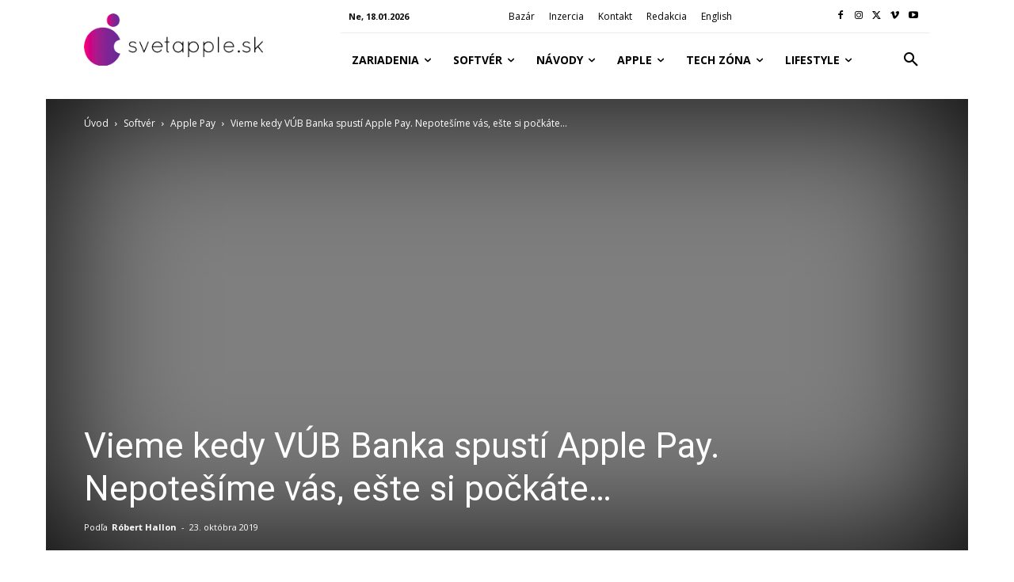

--- FILE ---
content_type: text/html; charset=utf-8
request_url: https://www.google.com/recaptcha/api2/aframe
body_size: 268
content:
<!DOCTYPE HTML><html><head><meta http-equiv="content-type" content="text/html; charset=UTF-8"></head><body><script nonce="b_qcHNoqf5eubqLJlDg9Wg">/** Anti-fraud and anti-abuse applications only. See google.com/recaptcha */ try{var clients={'sodar':'https://pagead2.googlesyndication.com/pagead/sodar?'};window.addEventListener("message",function(a){try{if(a.source===window.parent){var b=JSON.parse(a.data);var c=clients[b['id']];if(c){var d=document.createElement('img');d.src=c+b['params']+'&rc='+(localStorage.getItem("rc::a")?sessionStorage.getItem("rc::b"):"");window.document.body.appendChild(d);sessionStorage.setItem("rc::e",parseInt(sessionStorage.getItem("rc::e")||0)+1);localStorage.setItem("rc::h",'1768712313919');}}}catch(b){}});window.parent.postMessage("_grecaptcha_ready", "*");}catch(b){}</script></body></html>